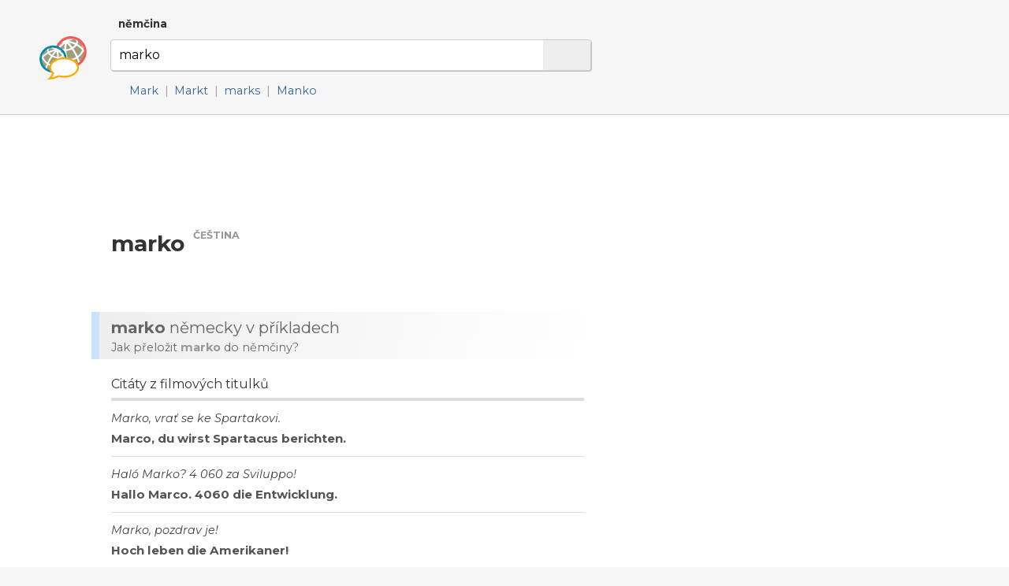

--- FILE ---
content_type: text/html; charset=utf-8
request_url: http://www.dobryslovnik.cz/nemcina?marko
body_size: 4974
content:
<!DOCTYPE html>
<html lang="cs" dir="ltr">
  <head>

    <!--metadata-->
    <meta charset="UTF-8" />
    <meta name="viewport" content="width=device-width, initial-scale=1">
    <meta http-equiv="X-UA-Compatible" content="IE=edge" />
    <link rel="icon" type="image/png" sizes="32x32" href="/favicon-32x32.png">
    <link rel="icon" type="image/png" sizes="16x16" href="/favicon-16x16.png">
    <meta property="og:image" content="http://www.dobryslovnik.cz/sharingpreview.png" />
    <meta name="twitter:image" content="http://www.dobryslovnik.cz/sharingpreview.png" />
    <title>Dobrý slovník | němčina | marko</title>
    <meta property="og:title" content="Dobrý slovník | němčina | marko" />
    <meta property="og:site_name" content="Dobrý slovník | němčina" />
    <meta name="twitter:title" content="Dobrý slovník | němčina marko" />
    <meta name="keywords" content="marko, němčina, německo-český slovník, česko-německý slovník, německý výkladový slovník, německá gramatika, ukázkové věty v němčině, příklady použití slov v němčině, německé fráze, německá synonyma, německý tezaurus" />
    <meta name="description" content="Nejužitečnější německo-český slovník na světě. Německý výkladový slovník s českými překlady, s ozvučenou výslovností a s ukázkovými větami." />
    <meta property="og:description" content="Nejužitečnější německo-český slovník na světě. Německý výkladový slovník s českými překlady, s ozvučenou výslovností a s ukázkovými větami." />
    <meta name="twitter:description" content="Nejužitečnější německo-český slovník na světě. Německý výkladový slovník s českými překlady, s ozvučenou výslovností a s ukázkovými větami." />
    <meta property="og:url" content="http://www.dobryslovnik.cz/nemcina?marko" />
    <meta name="twitter:url" content="http://www.dobryslovnik.cz/nemcina?marko" />

    <!--opensearch-->
    <link rel="search" type="application/opensearchdescription+xml" title="Dobrý slovník | němčina" href="/opensearch-de.xml" />

    <!--jquery-->
    <script src="https://code.jquery.com/jquery-3.4.1.min.js" integrity="sha256-CSXorXvZcTkaix6Yvo6HppcZGetbYMGWSFlBw8HfCJo=" crossorigin="anonymous"></script>

    <!--font awesome-->
    <script src="https://kit.fontawesome.com/4590cb1fa2.js" crossorigin="anonymous"></script>

    <!--TOCBot: http://tscanlin.github.io/tocbot/-->
    <script src="https://cdnjs.cloudflare.com/ajax/libs/tocbot/4.1.1/tocbot.min.js"></script>
    

    <!--my styles-->
    <link type="text/css" rel="stylesheet" href="/all.css" />
    <link type="text/css" rel="stylesheet" href="/all1200.css" media="(max-width: 1200px)"/>
    <link type="text/css" rel="stylesheet" href="/all800.css" media="(max-width: 800px)"/>
    <link type="text/css" rel="stylesheet" href="/decor.css" />

    <!--my scripts-->
    <script type="text/javascript" src="/all.js"></script>

    <!--Google AdSense-->
    <script async src="https://pagead2.googlesyndication.com/pagead/js/adsbygoogle.js"></script>

  </head>
  <body>

    <div class="header" id="rehwd">
      <div class="signpost">
        
          <div class="dictSwap">
            <div class="socials">
              <a href="https://www.facebook.com/sharer/sharer.php?u=http://www.dobryslovnik.cz/nemcina?marko" target="_blank" title="Facebook"><i class="fab fa-facebook"></i></a>
              <a href="https://twitter.com/intent/tweet?url=http://www.dobryslovnik.cz/nemcina?marko" target="_blank" title="Twitter"><i class="fab fa-twitter"></i></a>
              <a href="https://vk.com/share.php?url=http://www.dobryslovnik.cz/nemcina?marko" target="_blank" title="VKontakte"><i class="fab fa-vk"></i></a>
            </div>
            <a class="current" href="javascript:void(null)">němčina <i class="fas fa-angle-down"></i></a>
            <div class="popup" style="display: none;">
              
                <a class="" href="/cestina?marko">čeština</a>
              
                <a class="" href="/anglictina?marko">angličtina</a>
              
                <a class="current" href="/nemcina?marko">němčina</a>
              
                <a class="" href="/francouzstina?marko">francouzština</a>
              
                <a class="" href="/spanelstina?marko">spanělština</a>
              
                <a class="" href="/rustina?marko">ruština</a>
              
                <a class="" href="/italstina?marko">italština</a>
              
                <a class="" href="/portugalstina?marko">portugalština</a>
              
                <a class="" href="/svedstina?marko">švédština</a>
              
                <a class="" href="/bulharstina?marko">bulharština</a>
              
            </div>
          </div>
        
      </div>
      <script type="text/javascript">enableDictswap();</script>
      <form method="get" action="/nemcina" onsubmit="return submitSearch(this)">
        <a class="logo" href="/nemcina" title="Dobrý slovník | němčina"></a>
        <div class="textboxContainer">
          <input class="textbox" name="t" value="marko" whisperEndpoint="/nemcina/whisper.json?text=$"/>
          <span class="cross" tabindex="0"  onclick="clearTextbox()"><i class="fas fa-times"></i></span>
          <button class="submit"><i class="fas fa-search"></i></button>
        </div>
        <script type="text/javascript" src="/whisper/scripts.js"></script>
        <link rel="stylesheet" href="/whisper/styles.css"/>
        
          <div class="spelling">
            <span class="icon"><i class="fas fa-random"></i></span>
            
              <a href="/nemcina?Mark">Mark</a>&nbsp;<span class="divider">|</span>
            
              <a href="/nemcina?Markt">Markt</a>&nbsp;<span class="divider">|</span>
            
              <a href="/nemcina?marks">marks</a>&nbsp;<span class="divider">|</span>
            
              <a href="/nemcina?Manko">Manko</a>
            
          </div>
        
      </form>
    </div>
    <div class="content">
      <div class="column">
        <div class="offside">
          <div id="toc"></div>

            <!-- offside -->
            <ins class="adsbygoogle"
                 style="display:block"
                 data-ad-client="ca-pub-3617076768020525"
                 data-ad-slot="3642153966"
                 data-ad-format="auto"
                 data-full-width-responsive="true"></ins>
            <script>
                 (adsbygoogle = window.adsbygoogle || []).push({});
            </script>

        </div>
        <div class="mainside">

          <!--Siblexicon-->
          

          <div class="aboveHeadword">
            <script async src="https://pagead2.googlesyndication.com/pagead/js/adsbygoogle.js"></script>
            <ins class="adsbygoogle"
                 style="display:block"
                 data-ad-format="fluid"
                 data-ad-layout-key="-hl+a-w-1e+66"
                 data-ad-client="ca-pub-3617076768020525"
                 data-ad-slot="5738452810"></ins>
            <script>
                 (adsbygoogle = window.adsbygoogle || []).push({});
            </script>
          </div>

          <!--No joy-->
          

          <!--Headword-->
          

          <!--Word-by-word analysis-->
          

          <!--Definictionary-->
          

          <!--Translations-->
          

          <!--Synonym translations-->
          

          <!--Semdoms-->
          

          <!--Grammar-->
          

          <!--Examples-->
          

          <!--Break-->
          

          <!--Reverse headword-->
          
            <h1 class="headword" id="rehwd">
              <span class="headword">marko</span>
              <span class="langLabel">čeština</span>
            </h1>
          

          <!--Reverse translations-->
          

          <!--Reverse examples-->
          
            <h2 class="intertitle" id="rex"><span class="short">Příklady</span> <span class="long"><b lang='de'>marko</b> německy v příkladech</span></h2>
            <div class="interblurb">Jak přeložit <b lang='de'>marko</b> do němčiny?</div>
            
              <div class="entryEX"><h3 class="genre"><span class="icon"><i class="fas fa-film"></i></span> Citáty z filmových titulků</h3><div class="pair "><div class="target">Marko, vrať se ke Spartakovi.</div><div class="source"><span class="audio" onclick="playAudio(this)" data-lang="de" data-text="Marco, du wirst Spartacus berichten."><i class="fas fa-play-circle"></i></span> Marco, du wirst Spartacus berichten.</div></div><div class="pair "><div class="target">Haló Marko? 4 060 za Sviluppo!</div><div class="source"><span class="audio" onclick="playAudio(this)" data-lang="de" data-text="Hallo Marco. 4060 die Entwicklung."><i class="fas fa-play-circle"></i></span> Hallo Marco. 4060 die Entwicklung.</div></div><div class="pair "><div class="target">Marko, pozdrav je!</div><div class="source"><span class="audio" onclick="playAudio(this)" data-lang="de" data-text="Hoch leben die Amerikaner!"><i class="fas fa-play-circle"></i></span> Hoch leben die Amerikaner!</div></div><div class="pair "><div class="target">Marko, Marko, synáčku.</div><div class="source"><span class="audio" onclick="playAudio(this)" data-lang="de" data-text="Marco! - Mama! Oh Gott!"><i class="fas fa-play-circle"></i></span> Marco! - Mama! Oh Gott!</div></div><div class="pair "><div class="target">Marko, Marko, synáčku.</div><div class="source"><span class="audio" onclick="playAudio(this)" data-lang="de" data-text="Marco! - Mama! Oh Gott!"><i class="fas fa-play-circle"></i></span> Marco! - Mama! Oh Gott!</div></div><div class="pair "><div class="target">Měl jsi pravdu, Marko.</div><div class="source"><span class="audio" onclick="playAudio(this)" data-lang="de" data-text="Er ist in Ordnung."><i class="fas fa-play-circle"></i></span> Er ist in Ordnung.</div></div><div class="pair "><div class="target">Vy jste Marko.</div><div class="source"><span class="audio" onclick="playAudio(this)" data-lang="de" data-text="Sie sind Marko."><i class="fas fa-play-circle"></i></span> Sie sind Marko.</div></div><div class="pair "><div class="target">Á, Marko.</div><div class="source"><span class="audio" onclick="playAudio(this)" data-lang="de" data-text="Da ist ein Brief von Marko Ramius."><i class="fas fa-play-circle"></i></span> Da ist ein Brief von Marko Ramius.</div></div><div class="pair "><div class="target">Jo, možná hrají Marka Pola! - Marko!</div><div class="source"><span class="audio" onclick="playAudio(this)" data-lang="de" data-text="He, vielleicht spielen sie Marco Polo."><i class="fas fa-play-circle"></i></span> He, vielleicht spielen sie Marco Polo.</div></div><div class="pair "><div class="target">Marko, dobrý bože!</div><div class="source"><span class="audio" onclick="playAudio(this)" data-lang="de" data-text="Marko!"><i class="fas fa-play-circle"></i></span> Marko!</div></div><div class="pair "><div class="target">Marko, do hajzlu!</div><div class="source"><span class="audio" onclick="playAudio(this)" data-lang="de" data-text="Marko, verdammt!"><i class="fas fa-play-circle"></i></span> Marko, verdammt!</div></div><div class="pair "><div class="target">To sem já, Marko! Otevři!</div><div class="source"><span class="audio" onclick="playAudio(this)" data-lang="de" data-text="Mach endlich auf!"><i class="fas fa-play-circle"></i></span> Mach endlich auf!</div></div><div class="pair "><div class="target">Jsi to ty, Marko?</div><div class="source"><span class="audio" onclick="playAudio(this)" data-lang="de" data-text="Du bist Marko?"><i class="fas fa-play-circle"></i></span> Du bist Marko?</div></div><div class="pair "><div class="target">Marko!</div><div class="source"><span class="audio" onclick="playAudio(this)" data-lang="de" data-text="Großvater! Marko!"><i class="fas fa-play-circle"></i></span> Großvater! Marko!</div></div></div>
              <a class="decorbox article" target="_blank" href="https://www.15vet.cz/nemecky/v-baru/"><span class="decorhead">Doporučujeme</span><img src="https://www.15vet.cz/illustrations/v-baru.jpg" alt="..."/><span class="content"><span class="overtitle">Patnáct vět německy</span><span class="title">V baru <span style='font-weight: normal'>| In der Bar</span></span><span class="undertitle">Patnáct vět v němčině, se kterými můžete zajít na skleničku.</span><span class="buttonline"><span class="button">Naučit se</span> 15vet.cz&nbsp;»</span></span><span class="clear"></span><img class="icon15" src="https://www.15vet.cz/15.svg"/></a>
            
          

          <!--Break-->
          

          <!--See also-->
          
            <h1 class="intertitle" id="also">Možná hledáte...</h1>
            
              
            
              
            
              
            
              
            
              
            
              
            
              
            
              
            
              
            
              
            
              
            
              
            
              
            
              
            
              
            
              
            
              
            
              
                
              
            
              
                
              
            
              
            
              
                
                  <div class="seealso subs">
                    
                    <span class="icon">
                      
                      
                      <i class="fas fa-map-marker-alt"></i>
                    </span>
                    
                      <a href="?Markenidenti%C3%A4t">Markenidentiät</a>&nbsp;<span class="divider">|</span>
                    
                      <a href="?Mark">Mark</a>&nbsp;<span class="divider">|</span>
                    
                      <a href="?market">market</a>&nbsp;<span class="divider">|</span>
                    
                      <a href="?Marker">Marker</a>&nbsp;<span class="divider">|</span>
                    
                      <a href="?Mark%20A">Mark A</a>&nbsp;<span class="divider">|</span>
                    
                      <a href="?Marken">Marken</a>&nbsp;<span class="divider">|</span>
                    
                      <a href="?Marke">Marke</a>&nbsp;<span class="divider">|</span>
                    
                      <a href="?marka">marka</a>&nbsp;<span class="divider">|</span>
                    
                      <a href="?Mark-">Mark-</a>&nbsp;<span class="divider">|</span>
                    
                      <a href="?Markenprodukt">Markenprodukt</a>&nbsp;<span class="divider">|</span>
                    
                      <a href="?Markhor">Markhor</a>&nbsp;<span class="divider">|</span>
                    
                      <a href="?Markham">Markham</a>
                    
                  </div>
                
              
            
              
            
              
            
              
            
            
          

          <script type="text/javascript">$(window).ready(makeClickable);</script>
          <script type="text/javascript">$(window).ready(enableGGDisambigs);</script>
          <script type="text/javascript">$(window).ready(enableGGPlusMinus);</script>
          <script type="text/javascript">$(window).ready(enableCombiners);</script>

        </div>
        <div class="clear"></div>

      </div>
    </div>


    <div class="footer">
      <div class="line">
        <a class="title" href="/">Dobrý slovník</a>
        
          
          <a class="cousin" lang="en" href="http://www.wordcyclopedia.com/german?marko">Wordcyclopedia</a>
        
          
          <a class="cousin" lang="de" href="http://www.guteswoerterbuch.eu/deutsch?marko">Gutes Wörterbuch</a>
        
          
          <a class="cousin" lang="ru" href="http://www.tolstyslovar.com/de?marko">Толстый словарь</a>
        
      </div>
      <div class="line">
        <span class="title">Zdroje</span>
        <a href="https://www.wiktionary.org/" target="_blank">Wiktionary</a>, <a href="https://panlex.org/" target="_blank">Panlex</a>, <a href="https://tatoeba.org/" target="_blank">Tatoeba</a>, <a href="https://www.opensubtitles.org/" target="_blank">OpenSubtitles.org</a>, <a href="https://www.project-syndicate.org/" target="_blank">Project Syndicate</a>, <a href="http://opus.nlpl.eu/" target="_blank">OPUS</a>
      </div>
      <div class="line">
        <span class="title">Kontakt</span>
        <a href="mailto:info@dobryslovnik.cz">info@dobryslovnik.cz</a>
      </div>
      <div class="line">
        <a class="lic" target="_blank" href="https://creativecommons.org/licenses/by-sa/3.0/"><i class="fab fa-creative-commons"></i> Creative Commons BY-SA</a>
      </div>
    </div>

    <!-- Default Statcounter code for onesize-cs http://www.dobryslovnik.cz/ --><script type="text/javascript">var sc_project=12334149;var sc_invisible=1;var sc_security="47597afc";</script><script type="text/javascript" src="https://www.statcounter.com/counter/counter.js" async></script><noscript><div class="statcounter"><a title="website statistics" href="https://statcounter.com/" target="_blank"><img class="statcounter" src="https://c.statcounter.com/12334149/0/47597afc/1/" alt="website statistics"></a></div></noscript><!-- End of Statcounter Code -->
  </body>
</html>


--- FILE ---
content_type: text/html; charset=utf-8
request_url: https://www.google.com/recaptcha/api2/aframe
body_size: 268
content:
<!DOCTYPE HTML><html><head><meta http-equiv="content-type" content="text/html; charset=UTF-8"></head><body><script nonce="xIlZ_GGtpX7bJ1GbffUSIQ">/** Anti-fraud and anti-abuse applications only. See google.com/recaptcha */ try{var clients={'sodar':'https://pagead2.googlesyndication.com/pagead/sodar?'};window.addEventListener("message",function(a){try{if(a.source===window.parent){var b=JSON.parse(a.data);var c=clients[b['id']];if(c){var d=document.createElement('img');d.src=c+b['params']+'&rc='+(localStorage.getItem("rc::a")?sessionStorage.getItem("rc::b"):"");window.document.body.appendChild(d);sessionStorage.setItem("rc::e",parseInt(sessionStorage.getItem("rc::e")||0)+1);localStorage.setItem("rc::h",'1768842126794');}}}catch(b){}});window.parent.postMessage("_grecaptcha_ready", "*");}catch(b){}</script></body></html>